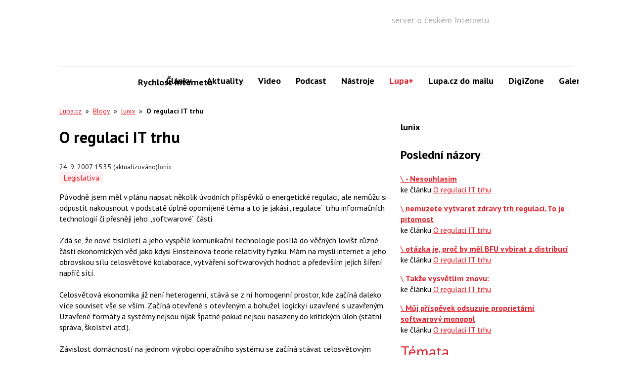

--- FILE ---
content_type: text/html; charset=utf-8
request_url: https://www.google.com/recaptcha/api2/aframe
body_size: 247
content:
<!DOCTYPE HTML><html><head><meta http-equiv="content-type" content="text/html; charset=UTF-8"></head><body><script nonce="rmWO2B2spFdM2MkzYccJMg">/** Anti-fraud and anti-abuse applications only. See google.com/recaptcha */ try{var clients={'sodar':'https://pagead2.googlesyndication.com/pagead/sodar?'};window.addEventListener("message",function(a){try{if(a.source===window.parent){var b=JSON.parse(a.data);var c=clients[b['id']];if(c){var d=document.createElement('img');d.src=c+b['params']+'&rc='+(localStorage.getItem("rc::a")?sessionStorage.getItem("rc::b"):"");window.document.body.appendChild(d);sessionStorage.setItem("rc::e",parseInt(sessionStorage.getItem("rc::e")||0)+1);localStorage.setItem("rc::h",'1768618021033');}}}catch(b){}});window.parent.postMessage("_grecaptcha_ready", "*");}catch(b){}</script></body></html>